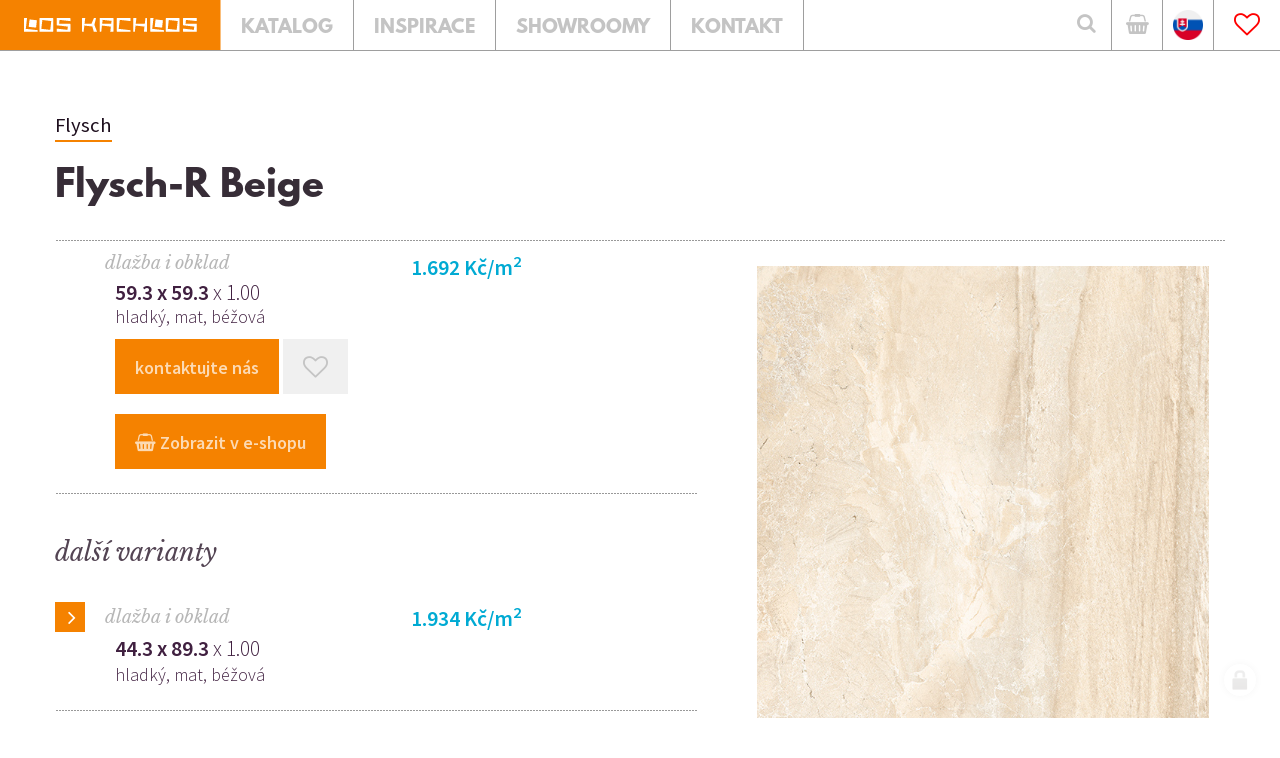

--- FILE ---
content_type: text/html; charset=utf-8
request_url: https://www.loskachlos.cz/flysch-r-beige-59-3x59-3
body_size: 12592
content:
<!doctype html><!-- icard: bootstraplayout3 -->
<!--[if lt IE 7 ]> <html class="ie6"> <![endif]-->
<!--[if IE 7 ]>    <html class="ie7"> <![endif]-->
<!--[if IE 8 ]>    <html class="ie8"> <![endif]-->
<!--[if IE 9 ]>    <html class="ie9"> <![endif]-->
<!--[if (gt IE 9)|!(IE)]><!--> <html lang="cs"> <!--<![endif]-->
<head>
    <meta charset="utf-8" />
    <meta http-equiv="Content-Type" content="text/html; charset=utf-8" />
    <meta name="generator" content="icard.cz platform | www.icard.cz | Bootstrap 3.3.2" />
    <link rel="alternate" href="https://www.loskachlos.cz/flysch-r-beige-59-3x59-3" hreflang="x-default" />
    <link rel="alternate" href="https://www.loskachlos.cz/flysch-r-beige-59-3x59-3" hreflang="cs" />
    <link rel="alternate" href="https://www.loskachlos.cz/sk/flysch-r-beige-59-3x59-3" hreflang="sk" />

    <title>Flysch-R Beige 59,3x59,3</title>
    <link rel="shortcut icon" href="https://www.loskachlos.cz/cardskins/bs3.loskachlos/favicon.ico" />
    <link rel="canonical" href="https://www.loskachlos.cz/flysch-r-beige-59-3x59-3" />
    <meta name="description" content="" />
    <meta name="keywords" content="dlažby, obklady, koupelny, retro, secese, patchwork, velké formáty, dlažba na terče, venkovní dlažby" />
    <meta property="og:title" content="Flysch-R Beige 59,3x59,3" />
    <meta property="og:type" content="website" />
    <meta property="og:description" content="" />
    <meta property="og:url" content="https://www.loskachlos.cz/flysch-r-beige-59-3x59-3" />
    <meta property="og:image" content="" />
    <script src="https://www.loskachlos.cz/js/icardcore.min.js"></script>
    <script src="https://www.loskachlos.cz/rfw/twitter.bootstrap/3.3.2/js/bootstrap.min.js"></script>
    <link href="https://www.loskachlos.cz/rfw/twitter.bootstrap/3.3.2/css/bootstrap.min.css" rel="stylesheet" />
    <link href="https://www.loskachlos.cz/rfw/twitter.bootstrap/3.3.2/icard.bootstrap.css" rel="stylesheet" />
    <meta name="viewport" content="width=device-width, initial-scale=1, maximum-scale=3" />
    <script type="text/javascript">head.ready(function() { head.test((head.browser.ie && parseFloat(head.browser.version) < 9),['https://www.loskachlos.cz/js/respond.min.js'],[],function() {});});</script>
    <link rel="stylesheet" href="https://www.loskachlos.cz/css/icardcore.min.css?20260201" />
    <script src="https://www.loskachlos.cz/js/vue/3.2.45/vue.prod.js"></script>
    <script src="https://www.loskachlos.cz/js/iconify/1.0.7/iconify-icon.min.js"></script>
    <meta name="p:domain_verify" content="5befdd39c90226a1c215210591366f10" />
<!-- Smartsupp Live Chat script -->

<script type="text/javascript">
var _smartsupp = _smartsupp || {};
_smartsupp.key = '86c73b28d4df7a672e6940609f1b9102d78ed735';
window.smartsupp||(function(d) {
  var s,c,o=smartsupp=function(){ o._.push(arguments)};o._=[];
  s=d.getElementsByTagName('script')[0];c=d.createElement('script');
  c.type='text/javascript';c.charset='utf-8';c.async=true;
  c.src='https://www.smartsuppchat.com/loader.js?';s.parentNode.insertBefore(c,s);
})(document);
</script>				<link rel="stylesheet" href="https://www.loskachlos.cz/cardskins/bs3.loskachlos/_layout_detailPrvku/default.css" />

    <link rel="stylesheet" href="https://www.loskachlos.cz/cardskins/bs3.loskachlos/template.css?20260201" />
    

    <!-- STYLES --->
<link rel="stylesheet" type="text/css" media="screen" href="https://www.loskachlos.cz/cardskins/bs3.loskachlos/_temp/cssloader-42f7678a6c4e.css?1602846778" id="tempcss" />
    <script>window.dataLayer = window.dataLayer || [];</script>
<!-- head codes start -->
    <!-- google_consentv2 -->
    <script>
function gtag() { dataLayer.push(arguments); }

function _gtagConsentSet() {
    gtag('consent', 'default', { 'ad_storage': 'denied','ad_user_data': 'denied','ad_personalization': 'denied','analytics_storage': 'denied' });
    let cookieName = 'cc_cookie21';
    let cookieRegex = new RegExp("(?:^|; )" + cookieName.replace(/([\.$?*|{}\(\)\[\]\\\/\+^])/g, '\\$1') + "=([^;]*)");
    let matches = document.cookie.match(cookieRegex);
    const cookieValue = matches ? decodeURIComponent(matches[1]) : undefined;

    if (cookieValue) {
        try {
            const levels = JSON.parse(cookieValue).level;
            const settings = {
                'ad_storage': levels.includes('targeting') ? 'granted' : 'denied',
                'ad_user_data': levels.includes('targeting') ? 'granted' : 'denied',
                'ad_personalization': levels.includes('targeting') ? 'granted' : 'denied',
                'analytics_storage': levels.includes('analytics') ? 'granted' : 'denied'
            };
            gtag('consent', 'update', settings);
        } catch (e) {
            console.error('Error parsing consent data:', e);
        }
    }
}

_gtagConsentSet();
</script>
    <!-- gtm_core -->
    <!-- Google Tag Manager -->
<script type="text/javascript">(function(w,d,s,l,i){ w[l]=w[l]||[];w[l].push({ 'gtm.start':
new Date().getTime(),event:'gtm.js'});var f=d.getElementsByTagName(s)[0],
j=d.createElement(s),dl=l!='dataLayer'?'&l='+l:'';j.async=true;j.src=
'https://www.googletagmanager.com/gtm.js?id='+i+dl;f.parentNode.insertBefore(j,f);
})(window,document,'script','dataLayer','GTM-528VZJJ');</script>
<!-- End Google Tag Manager -->
<!-- head codes end --></head>
<body data-lang="cs" class="page-2 page-339 page-340 page-3 page-996 " id="page-996" >
<!-- body codes start -->
    <!-- gtm_body -->
    <!-- Google Tag Manager (noscript) -->
<noscript><iframe src="https://www.googletagmanager.com/ns.html?id=GTM-528VZJJ"
height="0" width="0" style="display:none;visibility:hidden"></iframe></noscript>
<!-- End Google Tag Manager (noscript) -->
<!-- body codes end -->
<div id="wrapper" class="core-layout">

<!-- Google Tag Manager (noscript) -->
<noscript><iframe src="https://www.googletagmanager.com/ns.html?id=GTM-528VZJJ"
height="0" width="0" style="display:none;visibility:hidden"></iframe></noscript>
<!-- End Google Tag Manager (noscript) -->
<header id="header">
	<div id="top-panel">
		<div class="core-row" data-flex="center">
			<div class="logo">
				<a href="/"><img src="https://www.loskachlos.cz/cardskins/bs3.loskachlos/img/logo_loskachlos.svg" alt="Los Kachlos" /></a>
			</div>
			<div class="core-row header-nav">
				<div class="nav-item">
					<a  href="/obklady-a-dlazby"><div class="nav-link">Katalog</div></a>
				</div>
				<div class="nav-item">
					<a  href="/inspirace"><div class="nav-link">Inspirace</div></a>
				</div>
				<div class="nav-item">
					<a  href="/showroomy"><div class="nav-link">Showroomy</div></a>
				</div>
				<div class="nav-item">
					<a  href="/kontakt"><div class="nav-link">Kontakt</div></a>
				</div>
			</div>

			<div class="core-col header-separator"></div>

			<div class="search">
				<button id="btn-open-search" class="btn btn--open-search" type="submit">
	                <i class="fa fa-search"></i>
	            </button>
			</div>
			<div class="eshop">
				<div class="core-relative core-row eshop-inner" data-flex="center end">
					<a href="https://eshop.loskachlos.cz/" class="eshop-button" target="_blank"><i class="fa fa-shopping-basket"></i></a>
				</div>
			</div>
			<div class="eshop">
				<div class="core-relative core-row eshop-inner" data-flex="center end">
					<a href="/sk/flysch-r-beige-59-3x59-3" class="eshop-button"><img src="https://www.loskachlos.cz/cardskins/bs3.loskachlos/img/flagsk.png" width="30" /></a>
				</div>
			</div>
			<div class="favs">
				<div class="core-relative core-row favs-inner" data-flex="center end">

<a href="/oblibene" id="componentLKFavoritesBtnHeader_favhead">
    <i class="fa fa-heart-o fav-active"></i>
</a>
<style>
    .fav-active { color:red }
    .useraccbtn { border:none; background:transparent;margin-right:15px}
    .dropdown-menu.usermenu { left:auto; right:0 }
</style>				</div>
			</div>
		</div>
	</div>
</header>

<div id="search-overlay" class="core-theme-dark">
	<div class="core-row overlay-inner" data-flex="center">
		<button id="btn-close-search" class="btn btn--close-search" aria-label="Close searching"><i class="fa fa-close"></i></button>
		<div class="form-wrapper">
			<div class="sh1">Vyhledávání na webu</div>
			<form method="get" action="/vyhledavani">
				<div class="core-row">
					<div class="core-col">
						<input type="text" class="core-col form-control" id="search" placeholder="VYHLEDAT" name="q" data-search-autocomplete="/loskachlos.search/default/flysch-r-beige-59-3x59-3?do=find" />
					</div>
					<div class="col-button">
						<button class="btn-search" type="submit">
		                    <i class="fa fa-search"></i>
		                </button>
					</div>
				</div>
			</form>
		</div>
	</div>
</div>

<script>
/* OPEN / CLOSE SEARCH FORM */
;(function(window) {

  'use strict';

  var bodyElement = document.getElementsByTagName("BODY")[0],
  	openCtrl = document.getElementById('btn-open-search'),
    closeCtrl = document.getElementById('btn-close-search'),
    menuContainer = document.querySelector('#search-overlay'),
    isOpen = false;

  function initSeachForm() {
    initSeachFormEvents();
  }

  function initSeachFormEvents() {

    $(openCtrl).click(showMenu);
    $(closeCtrl).click(hideMenu);

    $(document).keyup(function(ev) {
      if( ev.keyCode == 27 ) {
        hideMenu();
      }
    });

	$("#search-overlay").click(function(ev) {
		var target = $( ev.target );
		if (target.is('.overlay-inner')) {
			hideMenu();
		};
        //hideMenu();
    });
  }

  function showMenu() {
    if(!isOpen) {
      var me = $(menuContainer);
      var be = $(bodyElement);
      me.addClass('open');
      be.addClass('no-scroll');
      $("#search").focus();
      isOpen = true;
    }
  }

  function hideMenu() {
    if(isOpen) {
      var me = $(menuContainer);
      var be = $(bodyElement);
      me.removeClass('open');
      be.removeClass('no-scroll');
      isOpen = false;
    }
  }

  initSeachForm();

})(window);
</script>
	<section id="element-detail" class="element-detail core-theme-light">
		<div class="core-row">
			<div class="core-container">
				<div class="serie-title"><a href="flysch" class="btn btn-simple">Flysch</a></div>
				<h2 class="bottom-dotted" title="prvek číslo: 68099">Flysch-R Beige</h2>
								<div class="core-row">
					<div class="core-col" data-flex="3/5" data-flex-sm="3/4">
						<ul class="variants">
							<li class="bottom-dotted">
								<div class="core-row variant-wrapper" data-flex="reverse">
									<div class="core-col" data-flex="1/2">
											<div class="price">1.692 Kč/m<sup>2</sup></div>
										<div class="under-price"></div>
									</div>
									<div class="core-col" data-flex="1/2">
										<div class="prvek-type"><i>Dlažba i obklad</i></div>
										<div class="dimension"><strong>59.3 x 59.3</strong> x 1.00</div>
										<div class="under-dimension">Hladký, Mat, Béžová</div>
										<div class="action-links">
											
											<button id="btn-show-contact" class="btn btn-find-out-more btn--open-contact"><span>kontaktujte nás</span></button>
																						<span class="light"><a class="btn btn-add-to-favs" id="componentLKFavoritesBtn_favadd" href="/flysch-r-beige-59-3x59-3?lKFavoritesBtn-favadd-val=996&amp;do=lKFavoritesBtn-favadd-addFavorite">
    <span id="snippet-lKFavoritesBtn-favadd-favbtn"><i class="fa fa-heart-o"></i></span>
</a></span>
											
										</div>
																				<div class="action-links">
											<a rel="_blank" href="https://eshop.loskachlos.cz/katalog/zbozi/popis_zbozi.asp?klic_ma=68099.800" class="btn btn-find-out-more"><span><i class="fa fa-shopping-basket"></i> Zobrazit v e-shopu</span></a>
										</div>
										
									</div>
								</div>
							</li>
						</ul>
						<br />

						<div class="sh1">další varianty</div>
						<ul class="variants">
							<li class="bottom-dotted">
								<a href="flysch-r-beige-89-3x44-3" class="core-row btn btn-default variant-wrapper">
									<div class="core-col" data-flex="1/2">
										<div class="prvek-type"><i>Dlažba i obklad</i></div>
										<div class="dimension"><strong>44.3 x 89.3</strong> x 1.00</div>
										<div class="under-dimension">Hladký, Mat, Béžová</div>
									</div>
									<div class="core-col" data-flex="1/2">
										<div class="price">1.934 Kč/m<sup>2</sup></div>
										<div class="under-price"></div>
									</div>
								</a>
							</li>
							<li class="bottom-dotted">
								<a href="flysch-r-beige-119-3x59-3" class="core-row btn btn-default variant-wrapper">
									<div class="core-col" data-flex="1/2">
										<div class="prvek-type"><i>Dlažba i obklad</i></div>
										<div class="dimension"><strong>59.3 x 119.3</strong> x 1.10</div>
										<div class="under-dimension">Hladký, Mat, Béžová</div>
									</div>
									<div class="core-col" data-flex="1/2">
										<div class="price">2.418 Kč/m<sup>2</sup></div>
										<div class="under-price"></div>
									</div>
								</a>
							</li>
							<li class="bottom-dotted">
								<a href="flysch-r-beige-119-3x19-2" class="core-row btn btn-default variant-wrapper">
									<div class="core-col" data-flex="1/2">
										<div class="prvek-type"><i>Dlažba i obklad</i></div>
										<div class="dimension"><strong>19.2 x 119.3</strong> x 1.10</div>
										<div class="under-dimension">Hladký, Mat, Béžová</div>
									</div>
									<div class="core-col" data-flex="1/2">
										<div class="price">3.265 Kč/m<sup>2</sup></div>
										<div class="under-price"></div>
									</div>
								</a>
							</li>
						</ul>
					</div>
					<div class="core-col core-row" data-flex="2/5 top gutter-l" data-flex-sm="1/4">
						<div class="image-thumb core-col" data-flex="1/1">
														<a href="/cardfiles/card-2/images/2/44QV.jpg"><img src="/cardfiles/card-2/images/2/44QV.jpg" alt="Flysch-R Beige - Flysch" /></a>
						</div>
						<div class="core-col" data-flex="1/1">
							<a href="flysch" class="btn btn-simple">Zpět do série Flysch</a>
						</div>
					</div>


				</div>

			</div>
					</div>
	</section>

	

    <div class="w-snippet" id="snippet-persistentWidget-pagefooter-widgetsnippet">
                    
<script src="/cardskins/bs3.loskachlos/templates/componentWidget/footer_5cols/default.js"></script>
	<section class="footer-5cols core-theme-grey">
		<div class="footer-wrapper">
			<div class="core-row footer-nav" data-flex="center">
				<div class="core-col nav-wrapper">
					<div class="nav-item"><a href="/flysch-r-beige-59-3x59-3">Úvod</a></div>
					<div class="nav-item"><a href="/obklady-a-dlazby">Katalog</a></div>
					<div class="nav-item"><a href="/inspirace">Inspirace</a></div>
					<div class="nav-item"><a href="/showroomy">Showroomy</a></div>
					<div class="nav-item"><a href="/kontakt">Kontakt</a></div>
				</div>
				<div class="social-icons">
					<div class="icons-wrapper">
						<a target="_blank" href="https://www.facebook.com/Los-Kachlos-104738135939/"><i class="fa fa-facebook"></i></a>
						<a target="_blank" href="https://cz.pinterest.com/loskachlos1261/"><i class="fa fa-pinterest-p"></i></a>
						<a target="_blank" href="https://www.instagram.com/loskachloscz/"><i class="fa fa-instagram"></i></a>
					</div>
				</div>
			</div>
			<div class="footer-content">
				<div class="core-row content-wrapper">
					<div class="col-catalogs">
						<h5 class="footer-title"><i class="fa fa-file-pdf-o"></i> Katalogy</h5>

<div id="snippet-persistentWidget-pagefooter-html-contentCatalogscs-htmlinline">
    

<div class="componentHtmlInlineBlock  component-item" id="componentHtmlInlineBlock_contentCatalogscs"><ul><li><a href="/katalogy-ke-stazeni">ke stažení zde</a></li></ul></div>

</div>											</div>
					<div class="core-col col-most-searched">
						<h5 class="footer-title">Nejčastěji hledané</h5>

<div id="snippet-persistentWidget-pagefooter-html-contentMostSearchedcs-htmlinline">
    

<div class="componentHtmlInlineBlock  component-item" id="componentHtmlInlineBlock_contentMostSearchedcs"><ul><li><a href="https://www.loskachlos.cz/proc-je-dlazba-tech-land-nas-bestseller-prozradime-vam-duvody" target="_blank" rel="noreferrer noopener">dlažba Tech Land</a></li><li><a href="https://eshop.loskachlos.cz/katalog/zbozi/katalog.asp?skup=901" target="_blank" rel="noreferrer noopener">retro dlažby AKCE</a></li><li><a href="https://www.loskachlos.cz/zinc" target="_blank" rel="noreferrer noopener">dlažba Zinc Apavisa</a></li><li><a href="https://eshop.loskachlos.cz/katalog/zbozi/katalog.asp?skup=60" target="_blank" rel="noreferrer noopener">obklady do kuchyně AKCE</a></li><li><a href="https://www.loskachlos.cz/obklady-a-dlazby?lf=LK_ID_SUBT%3A14" target="_blank" rel="noreferrer noopener">dlažby hexagon AKCE</a><br /></li></ul></div>

</div>											</div>
					<div class="core-col col-information">
						<h5 class="footer-title">E-SHOP</h5>

<div id="snippet-persistentWidget-pagefooter-html-contentInformationcs-htmlinline">
    

<div class="componentHtmlInlineBlock  component-item" id="componentHtmlInlineBlock_contentInformationcs"><ul><li><a href="https://eshop.loskachlos.cz/katalog/zbozi/katalog.asp?skup=40" target="_blank" rel="noreferrer noopener">TOP nabídka </a></li><li><a href="https://eshop.loskachlos.cz/katalog/zbozi/katalog.asp?skup=11" target="_blank" rel="noreferrer noopener">retro</a></li><li><a href="https://eshop.loskachlos.cz/katalog/zbozi/katalog.asp?skup=10" target="_blank" rel="noreferrer noopener">koupelny</a></li><li><a href="https://eshop.loskachlos.cz/katalog/zbozi/katalog.asp?skup=12" target="_blank" rel="noreferrer noopener">dlažby</a></li><li><a href="https://eshop.loskachlos.cz/katalog/zbozi/katalog.asp?skup=90" target="_blank" rel="noreferrer noopener">dlažby a obklady AKCE</a></li></ul></div>

</div>											</div>
					<div class="col-infonumber">
						<h5 class="footer-title">Infolinka</h5>

<div id="snippet-persistentWidget-pagefooter-html-contentInfoNumbercs-htmlinline">
    

<div class="componentHtmlInlineBlock  component-item" id="componentHtmlInlineBlock_contentInfoNumbercs"><ul><li><a href="tel:+4202808602555444">+420 602 555 444</a></li><li><a href="mailto:kontakt@loskachlos.cz">kontakt@loskachlos.cz</a></li></ul></div>

</div>											</div>
					<div class="col-projectnumber">
						<h5 class="footer-title">Projekty</h5>

<div id="snippet-persistentWidget-pagefooter-html-contentProjectNumbercs-htmlinline">
    

<div class="componentHtmlInlineBlock  component-item" id="componentHtmlInlineBlock_contentProjectNumbercs"><ul><li><a href='tel:+420724080020'>+420 724 080 020</a></li><li><a href='mailto:projekt@loskachlos.cz'>projekt@loskachlos.cz</a></li></ul></div>

</div>											</div>
					<div class="col-wholesale">
						<h5 class="footer-title">Velkoobchod</h5>

<div id="snippet-persistentWidget-pagefooter-html-contentWholeSalecs-htmlinline">
    

<div class="componentHtmlInlineBlock  component-item" id="componentHtmlInlineBlock_contentWholeSalecs"><ul><li><a href='http://loskachlos.ibyznys.cz/autorizace/prihlaseni/logon.asp'>objednávky</a></li></ul></div>

</div>											</div>
				</div>
			</div>
			<div class="footer-copyright">
				<div class="core-row">
					<div class="core-col copyright-left" data-flex="1/3" data-flex-sm="1/1">

<div id="snippet-persistentWidget-pagefooter-htmlInlineBlock-copyrightLeftpagefooter_1-htmlinline">
    

<div class="componentHtmlInlineBlock  component-item" id="componentHtmlInlineBlock_copyrightLeftpagefooter_1">© copyright Los Kachlos s.r.o.</div>

</div>					</div>
					<div class="core-col copyright-left" data-flex="1/3" data-flex-sm="1/1">
    <div class="w-snippet" id="snippet-persistentWidget-pagefooter-persistentWidget-rvar-widgetsnippet">
                    
koupelny a dlažby ve městech Orlová, Kroměříž, Vsetín


    </div>
    					</div>
					<div class="core-col copyright-right" data-flex="1/3" data-flex-sm="1/1">
						<div>design by Bob Stránský <span class="separator">|</span> web by <a href='http://icard.cz' target='_blank' title='Webdesign, Marketing, Multimédia - iCard.cz'>iCard.cz</a></div>
					</div>
				</div>
			</div>
		</div>
	</section>



    </div>
    
    <div class="w-snippet" id="snippet-persistentWidget-sideContact-widgetsnippet">
                    


<script src="/cardskins/bs3.loskachlos/templates/componentWidget/dev_sideContact/default.js"></script>
<div id="contact-panel-body" class="left core-theme-grey">

		<h2>Ozvěte se nám</h2>
	<p>
<div id="snippet-persistentWidget-sideContact-html-conttextcs-htmlinline">
    

<div class="componentHtmlInlineBlock  component-item" id="componentHtmlInlineBlock_conttextcs">Volejte na číslo <strong>+420 602 555 444</strong>, nebo napište zprávu.</div>

</div></p>

<div id="snippet-persistentWidget-sideContact-neonForm-contactFormcs-neonForm">
    

<div class="component-item componentNeonForm" id="componentNeonForm_contactFormcs">


    

<div class="component-item" id="componentNeonForm_contactFormcs">
    <div class="row">
        <div class="col-md-12">
            <div class="contact-form">
<form class="form form-signup" action="/flysch-r-beige-59-3x59-3?do=persistentWidget-sideContact-neonForm-contactFormcs-customizedForm-submit" method="post" id="frm-persistentWidget-sideContact-neonForm-contactFormcs-customizedForm">                    <div class="form-group">
<input class="form-control" placeholder="JMÉNO A PŘÍJMENÍ" type="text" name="firstname" id="frmcustomizedForm-firstname" value="" />                    </div>
                    <div class="form-group">
<input class="form-control" placeholder="EMAILOVÁ ADRESA" type="text" name="email" id="frmcustomizedForm-email" required="required" data-nette-rules='{op:&#39;:filled&#39;,msg:"Položka &#39;Email&#39; musí být vyplněna."},{op:&#39;:email&#39;,msg:"Email byl zadán v chybném formátu, zkontrolujte prosím políčko Email"}' value="" />                    </div>
                    <div class="form-group">
<input class="form-control" placeholder="TELEFON" type="text" name="phone" id="frmcustomizedForm-phone" value="" />                    </div>
                    <div class="form-group">
<select class="form-control" placeholder="KRAJ" name="region" id="frmcustomizedForm-region"><option value="">Vyberte kraj</option><option value="Hlavní město Praha">Hlavní město Praha</option><option value="Středočeský">Středočeský</option><option value="Jihočeský">Jihočeský</option><option value="Plzeňský">Plzeňský</option><option value="Karlovarský">Karlovarský</option><option value="Ústecký">Ústecký</option><option value="Liberecký">Liberecký</option><option value="Královéhradecký">Královéhradecký</option><option value="Pardubický">Pardubický</option><option value="Olomoucký">Olomoucký</option><option value="Moravskoslezský">Moravskoslezský</option><option value="Jihomoravský">Jihomoravský</option><option value="Vysočina">Vysočina</option><option value="Zlínský">Zlínský</option></select>                    </div>
                    <div class="form-group">
                        <textarea class="form-control" placeholder="VAŠE ZPRÁVA" cols="40" rows="10" name="message" id="frmcustomizedForm-message" required="required" data-nette-rules='{op:&#39;:filled&#39;,msg:"Položka &#39;Zpráva&#39; musí být vyplněna."}'>Dobrý den, mám zájem o více informací k prvku 'Flysch-R Beige 59,3x59,3'.</textarea>
                                                
                    </div>
                    <div class="gdpr-checkbox">
<input class="checkbox" type="checkbox" name="gdpr_agreement" id="frmcustomizedForm-gdpr_agreement" /><label for="frmcustomizedForm-gdpr_agreement"><span>Souhlasím se  zpracováním osobních údajů</span></label>                    </div>
<input class="btn btn-primary" type="submit" name="send" id="frmcustomizedForm-send" value="ODESLAT" /><div><input type="hidden" data-secure="68833" name="formhash" id="frmcustomizedForm-formhash" value="0" /><input type="hidden" name="formcreated" id="frmcustomizedForm-formcreated" value="icdaaihibi" /></div>
</form>
            </div>    
        </div>
    </div>
</div>

<style>
.gdpr-checkbox {  padding: 20px 0 30px; }
.gdpr-checkbox .checkbox { display: inline-block; margin: 0 5px; }
</style>        <script>$(function() { $("#componentNeonForm_contactFormcs input[name=formhash]").val(parseInt($("#componentNeonForm_contactFormcs input[name=formhash]").data("secure"))*3); });</script>
    </div>
</div>
		<button id="btn-close-contact" class="btn btn--close-contact" aria-label="Close menu"><i class="la la-close"></i></button>
</div>



    </div>
    

<style>
.widgetMenu {
    left: 0px !important;
}
</style>
</div>
<link rel="stylesheet" href="https://www.loskachlos.cz/cardskins/bs3.loskachlos/js/mlens.css" />
<script src="https://www.loskachlos.cz/cardskins/bs3.loskachlos/js/mlens.js"></script>
<script>
head.ready(function() {

  $('a.scrollTo[href*="#"]:not([href="#"])').click(function() {
      if (location.pathname.replace(/^\//,'') == this.pathname.replace(/^\//,'') && location.hostname == this.hostname) {
        var target = $(this.hash);
        target = target.length ? target : $('[name=' + this.hash.slice(1) +']');
        if (target.length) {
          $('html, body').animate({
            scrollTop: target.offset().top - 0
          }, 1000);
          return false;
        }
      }
    });
 
});
</script>
<script>
  var activeAnchor = "";
  head.ready(function() {
        $("[data-search-autocomplete]").autocomplete({
        source: $("[data-search-autocomplete]").data('search-autocomplete'),//"\/loskachlos.search\/default\/flysch-r-beige-59-3x59-3?do=find",
        minLength: 2,
        select: function(event, ui) {
          var url = ui.item.id;
          if(url != '') {
            location.href = url;
          }
        },
        html: true, 
        open: function(event, ui) {
          $(".ui-autocomplete").css("z-index", 1000);
         // console.log($(this).data('search-source'));
        }
      })
        .autocomplete( "instance" )._renderItem = function( ul, item ) {
        return $( "<li><div class='core-row search-item' data-flex='center'><div class='search-item-image' data-ratio='1:1' data-objectfit='cover'><img src='"+item.img+"'></div><div class='core-col'><div class='search-item-info'><strong>"+item.value+"</strong><br>"+item.label+"</div></div></div></li>" ).appendTo( ul );
      };
  });
</script>

<script type="text/javascript" src="https://c.seznam.cz/js/rc.js"></script>
<script>
  var retargetingConf = {
    rtgId: 1095228
  };
  if (window.rc && window.rc.retargetingHit) {
    window.rc.retargetingHit(retargetingConf);
  }
</script>

<script type="text/javascript">
    window.smartlook||(function(d) {
    var o=smartlook=function(){ o.api.push(arguments)},h=d.getElementsByTagName('head')[0];
    var c=d.createElement('script');o.api=new Array();c.async=true;c.type='text/javascript';
    c.charset='utf-8';c.src='https://rec.smartlook.com/recorder.js';h.appendChild(c);
    })(document);
    smartlook('init', '53f34304db9a3ea51809d6635a5dfbefa8860d17');
</script>

    <!-- 1769912181 -->

    <!-- JAVASCRIPTS LOADER START 1769912181 -->
<div id="snippet--js"></div>    <!-- JAVASCRIPTS LOADER END -->


    <div class="loginpanel">
            <a rel="nofollow" class="icardloginbtn" title="Přihlásit se do administrace" href="/auth/login/flysch-r-beige-59-3x59-3?backlink=flysch-r-beige-59-3x59-3"></a>
    </div>

        <!--[if lte IE 6]>
    <div id="ie-message">
      POZOR! používáte zastaralý internetový prohlížeč! Z bezpečnostních důvodů je nutné jej aktualizovat na novější <a href="https://windows.microsoft.com/cs-cz/internet-explorer/download-ie" target="_new">IE</a>, <a href="https://www.getfirefox.com" target="_new">Firefox</a> nebo <a href="https://www.google.com/intl/cs/chrome/" target="_new">Chrome</a>.
    </div>
    <![endif]-->
    <!-- ADDITIONAL --><div id="snippet--additionalContent"></div>
<link rel="stylesheet" href="/cookie/ob/cookieconsent.min.css" media="print" onload="this.media='all'" />
<script defer src="/cookie/ob/cookieconsent.js?v21"></script>
<div id="cm-cookie-change">
    <a data-cc="c-settings"><span>Změnit nastavení cookies</span></a>
</div>
<style>
#cm-cookie-change {
    background-color: #fff;
    color:#333;
    text-align: center;
    font-size:14px;
    padding: 10px;
    cursor: pointer;
}
</style>
<script>
    const cookieConsentStat = false;
</script>
<script>
        function gtag() { dataLayer.push(arguments); }

        const _CookieConsentCookieName = 'cc_cookie21';
        // obtain plugin
        var cc = '';
        window.addEventListener('load', function(){

            // obtain plugin
            cc = initCookieConsent();

            // run plugin with your configuration
            cc.run({
                current_lang: 'cs',
                autoclear_cookies: true,                   // default: false
                page_scripts: true,                        // default: false

                // mode: 'opt-in'                          // default: 'opt-in'; value: 'opt-in' or 'opt-out'
                delay: 2000,                               // default: 0
                auto_language: 'document',                      // default: null; could also be 'browser' or 'document'
                // autorun: true,                          // default: true
                force_consent: false,                   // default: false
                // hide_from_bots: true,                   // default: true
                // remove_cookie_tables: false             // default: false
                cookie_name: _CookieConsentCookieName,               // default: 'cc_cookie'
                cookie_expiration: 30,                 // default: 182 (days)
                // cookie_necessary_only_expiration: 182   // default: disabled
                // cookie_domain: location.hostname,       // default: current domain
                // cookie_path: '/',                       // default: root
                // cookie_same_site: 'Lax',                // default: 'Lax'
                // use_rfc_cookie: false,                  // default: false
                // revision: 0,                            // default: 0
                gui_options: {
                    consent_modal: {
                        layout: 'bar',                    // box,cloud,bar
                        position: 'bottom center',          // bottom,middle,top + left,right,center
                        transition: 'zoom'                 // zoom,slide
                    },
                    settings_modal: {
                        layout: 'box',                      // box,bar
                        position: 'left',                   // right,left (available only if bar layout selected)
                        transition: 'slide'                 // zoom,slide
                    }
                },
                onFirstAction: function(user_preferences, cookie){
                    // callback triggered only once on the first accept/reject action
                    const settings = {
                        'ad_storage': (cookie.categories.includes('targeting') ? 'granted' : 'denied'),
                        'ad_user_data': (cookie.categories.includes('targeting') ? 'granted' : 'denied'),
                        'ad_personalization': (cookie.categories.includes('targeting') ? 'granted' : 'denied'),
                        'analytics_storage': (cookie.categories.includes('analytics') ? 'granted' : 'denied')
                    };
                    gtag('consent', 'update', settings);
                    if (cookieConsentStat) {
                        fetch('/cookie/hit.php', {
                            method: 'POST',
                            headers: { 'Content-Type': 'application/json' },
                            body: JSON.stringify({ cookie: cookie, preferences: user_preferences })
                        });
                    }
                },

                onAccept: function (cookie) {

                },

                onChange: function (cookie, changed_categories) {
                    // callback triggered when user changes preferences after consent has already been given
                    const settings = {
                        'ad_storage': (cookie.categories.includes('targeting') ? 'granted' : 'denied'),
                        'ad_user_data': (cookie.categories.includes('targeting') ? 'granted' : 'denied'),
                        'ad_personalization': (cookie.categories.includes('targeting') ? 'granted' : 'denied'),
                        'analytics_storage': (cookie.categories.includes('analytics') ? 'granted' : 'denied')
                    };
                    gtag('consent', 'update', settings);

                    if (cookieConsentStat) {
                        fetch('/cookie/hit.php', {
                            method: 'POST',
                            headers: { 'Content-Type': 'application/json' },
                            body: JSON.stringify({ cookie: cookie, categories: changed_categories })
                        });
                    }
                },

                languages: {
                    'cs': {
                        consent_modal: {
                            title: 'Používáme cookies',
                            description: 'Tato stránka používá cookies, což jsou malé textové soubory, které se ukládají do vašeho zařízení při procházení těchto webových stránek. Tyto soubory slouží k různým účelům, jako například pro zapamatování vašich přihlašovacích údajů nebo pro zlepšení uživatelského zážitku na našich stránkách. Máte možnost změnit své nastavení a odmítnout některé typy cookies. <button type="button" data-cc="c-settings" class="cc-link">Upravit nastavení</button>',
                            primary_btn: {
                                text: 'Přijmout vše',
                                role: 'accept_all'              // 'accept_selected' or 'accept_all'
                            },
                            secondary_btn: {
                                text: 'Odmítnout vše',
                                role: 'accept_necessary'        // 'settings' or 'accept_necessary'
                            }
                        },
                        settings_modal: {
                            title: 'Nastavení cookies',
                            save_settings_btn: 'Uložit nastavení',
                            accept_all_btn: 'Přijmout vše',
                            reject_all_btn: 'Odmítnout vše',
                            close_btn_label: 'Zavřít',
                            cookie_table_headers: [
                                {col1: 'Název'},
                                {col2: 'Doména'},
                                {col3: 'Expirace'},
                                {col4: 'Popis'}
                            ],
                            blocks: [
                                {
                                    title: 'Používání cookies',
                                    description: 'Tato stránka používá cookies, což jsou malé textové soubory, které se ukládají do vašeho zařízení při procházení těchto webových stránek. Tyto soubory slouží k různým účelům, jako například pro zapamatování vašich přihlašovacích údajů nebo pro zlepšení uživatelského zážitku na našich stránkách. Máte možnost změnit své nastavení a odmítnout některé typy cookies.'
                                }, {
                                    title: 'Nezbytně nutné cookies',
                                    description: 'Tyto cookies zabezpečují správné fungování naší stránky, jedná se například o uživatelské nastavení stránky.',
                                    toggle: {
                                        value: 'necessary',
                                        enabled: true,
                                        readonly: true          // cookie categories with readonly=true are all treated as "necessary cookies"
                                    }
                                }, {
                                    title: 'Analytické cookies',
                                    description: 'Tyto cookies umožňují sledovat a zaznamenávat informace o tom, jak návštěvníci používají webové stránky. Informace o počtu návštěv, trvání návštěv, počtu stránek apod. Tato data nám pomáhají vylepšovat webové stránky tak, aby byly pro návštěvníky přínosnější a přitažlivější.',
                                    toggle: {
                                        value: 'analytics',     // your cookie category
                                        enabled: false,
                                        readonly: false
                                    },
                                    cookie_table: [             // list of all expected cookies
                                        {
                                            col1: '^_ga',       // match all cookies starting with "_ga"
                                            col2: `${window.location.hostname}`,
                                            col3: '2 roky',
                                            col4: '...',
                                            is_regex: true
                                        },
                                        {
                                            col1: '_gid',
                                            col2: `${window.location.hostname}`,
                                            col3: '1 den',
                                            col4: '...',
                                        },
                                    ]
                                }, {
                                    title: 'Marketingové cookies',
                                    description: 'Tyto cookies používáme k lepšímu cílení reklam a slouží také k vyhodnocení účinnosti reklamních kampaní.',
                                    toggle: {
                                        value: 'targeting',
                                        enabled: false,
                                        readonly: false
                                    },
                                    cookie_table: [             // list of all expected cookies
                                        {
                                            col1: '_fbp',       // match all cookies starting with "_ga"
                                            col2: `${window.location.hostname}`,
                                            col3: '2 roky',
                                            col4: '...',
                                            is_regex: true
                                        },
                                        {
                                            col1: '_fbc',
                                            col2: `${window.location.hostname}`,
                                            col3: '1 den',
                                            col4: '...',
                                        },
                                    ]
                                }
                            ]
                        }
                    },
                    'sk': {
                        consent_modal: {
                            title: 'Používame cookies',
                            description: 'Táto stránka používa cookies, čo sú malé textové súbory, ktoré sa ukladajú do vášho zariadenia pri prehliadaní týchto webových stránok. Tieto súbory slúžia na rôzne účely, ako napríklad na zapamätanie vašich prihlasovacích údajov alebo na zlepšenie užívateľského zážitku na našich stránkach. Máte možnosť zmeniť svoje nastavenia a odmietnuť niektoré typy cookies. <button type="button" data-cc="c-settings" class="cc-link">Vlastné nastavenie</button>',
                            primary_btn: {
                                text: 'Prijmúť všetko',
                                role: 'accept_all'              // 'accept_selected' or 'accept_all'
                            },
                            secondary_btn: {
                                text: 'Odmietnuť všetko',
                                role: 'accept_necessary'        // 'settings' or 'accept_necessary'
                            }
                        },
                        settings_modal: {
                            title: 'Nastavenie cookies',
                            save_settings_btn: 'Uložiť nastavenie',
                            accept_all_btn: 'Prijmúť všetko',
                            reject_all_btn: 'Odmietnuť všetko',
                            close_btn_label: 'Zavrieť',
                            cookie_table_headers: [
                                {col1: 'Názov'},
                                {col2: 'Doména'},
                                {col3: 'Expirácia'},
                                {col4: 'Popis'}
                            ],
                            blocks: [
                                {
                                    title: 'Používame cookies',
                                    description: 'Táto stránka používa cookies, čo sú malé textové súbory, ktoré sa ukladajú do vášho zariadenia pri prehliadaní týchto webových stránok. Tieto súbory slúžia na rôzne účely, ako napríklad na zapamätanie vašich prihlasovacích údajov alebo na zlepšenie užívateľského zážitku na našich stránkach. Máte možnosť zmeniť svoje nastavenia a odmietnuť niektoré typy cookies.'
                                }, {
                                    title: 'Nutné súbory cookies',
                                    description: 'Niektoré súbory cookie sú vyžadované, aby bola zabezpečená základná funkčnosť. Bez týchto cookies nebude web fungovať správne. V predvolenom nastavení sú povolené a nemôžu byť zakázané.',
                                    toggle: {
                                        value: 'necessary',
                                        enabled: true,
                                        readonly: true          // cookie categories with readonly=true are all treated as "necessary cookies"
                                    }
                                }, {
                                    title: 'Analytické cookies',
                                    description: 'Tieto cookies umožňujú sledovať a zaznamenávať informácie o tom, ako návštevníci používajú webové stránky. Informácie o počte návštev, trvaní návštev, počte stránok a pod. Tieto dáta nám pomáhajú vylepšovať webové stránky tak, aby boli pre návštevníkov prínosnejšie a príťažlivejšie.',
                                    toggle: {
                                        value: 'analytics',     // your cookie category
                                        enabled: false,
                                        readonly: false
                                    },
                                    cookie_table: [             // list of all expected cookies
                                        {
                                            col1: '^_ga',       // match all cookies starting with "_ga"
                                            col2: `${window.location.hostname}`,
                                            col3: '2 roky',
                                            col4: '...',
                                            is_regex: true
                                        },
                                        {
                                            col1: '_gid',
                                            col2: `${window.location.hostname}`,
                                            col3: '1 deň',
                                            col4: '...',
                                        },
                                    ]
                                }, {
                                    title: 'Marketingové cookies',
                                    description: 'Tieto cookies používame na lepšie zacielenie reklám a slúžia tiež na vyhodnotenie účinnosti reklamných kampaní.',
                                    toggle: {
                                        value: 'targeting',
                                        enabled: false,
                                        readonly: false
                                    },
                                    cookie_table: [             // list of all expected cookies
                                        {
                                            col1: '_fbp',       // match all cookies starting with "_ga"
                                            col2: `${window.location.hostname}`,
                                            col3: '2 roky',
                                            col4: '...',
                                            is_regex: true
                                        },
                                        {
                                            col1: '_fbc',
                                            col2: `${window.location.hostname}`,
                                            col3: '1 deň',
                                            col4: '...',
                                        },
                                    ]
                                }
                            ]
                        }
                    },
                    'en': {
                        consent_modal: {
                            title: 'We use cookies',
                            description: 'This site uses cookies, which are small text files that are stored on your device when you browse this website. These files are used for various purposes, such as to remember your login information or to improve the user experience on our site. You have the option to change your settings and refuse some types of cookies. <button type="button" data-cc="c-settings" class="cc-link">Edit Settings</button>',
                            primary_btn: {
                                text: 'Accept all',
                                role: 'accept_all'              // 'accept_selected' or 'accept_all'
                            },
                            secondary_btn: {
                                text: 'Reject all',
                                role: 'accept_necessary'        // 'settings' or 'accept_necessary'
                            }
                        },
                        settings_modal: {
                            title: 'Cookie preferences',
                            save_settings_btn: 'Save settings',
                            accept_all_btn: 'Accept all',
                            reject_all_btn: 'Reject all',
                            close_btn_label: 'Close',
                            cookie_table_headers: [
                                {col1: 'Name'},
                                {col2: 'Domain'},
                                {col3: 'Expiration'},
                                {col4: 'Description'}
                            ],
                            blocks: [
                                {
                                    title: 'We use cookies',
                                    description: 'This site uses cookies, which are small text files that are stored on your device when you browse this website. These files are used for various purposes, such as to remember your login information or to improve the user experience on our site. You have the option to change your settings and refuse some types of cookies.'
                                }, {
                                    title: 'Strictly necessary cookies',
                                    description: 'These cookies are essential for the proper functioning of my website. Without these cookies, the website would not work properly.',
                                    toggle: {
                                        value: 'necessary',
                                        enabled: true,
                                        readonly: true          // cookie categories with readonly=true are all treated as "necessary cookies"
                                    }
                                }, {
                                    title: 'Analytical cookies',
                                    description: 'These cookies are used to collect information about how visitors use my website. Information about the number of visits, the duration of visits, the number of pages and so on. This data helps us to improve the website so that it is more useful and attractive to visitors.',
                                    toggle: {
                                        value: 'analytics',     // your cookie category
                                        enabled: false,
                                        readonly: false
                                    },
                                    cookie_table: [             // list of all expected cookies
                                        {
                                            col1: '^_ga',       // match all cookies starting with "_ga"
                                            col2: `${window.location.hostname}`,
                                            col3: '2 years',
                                            col4: '...',
                                            is_regex: true
                                        },
                                        {
                                            col1: '_gid',
                                            col2: `${window.location.hostname}`,
                                            col3: '1 day',
                                            col4: '...',
                                        }
                                    ]
                                }, {
                                    title: 'Marketing cookies',
                                    description: 'These cookies are used to display personalized advertisements to visitors. These cookies are also used to evaluate the effectiveness of advertising campaigns.',
                                    toggle: {
                                        value: 'targeting',
                                        enabled: false,
                                        readonly: false
                                    },
                                    cookie_table: [             // list of all expected cookies
                                        {
                                            col1: '_fbp',       // match all cookies starting with "_ga"
                                            col2: `${window.location.hostname}`,
                                            col3: '2 years',
                                            col4: '...',
                                            is_regex: true
                                        },
                                        {
                                            col1: '_fbc',
                                            col2: `${window.location.hostname}`,
                                            col3: '1 day',
                                            col4: '...',
                                        },
                                    ]
                                }
                            ]
                        }
                    },
                    'hr': {
                        consent_modal: {
                            title: 'Koristimo kolačiće',
                            description: 'Ova stranica koristi kolačiće, koji su mali tekstualni datoteke koje se pohranjuju na vašem uređaju kada pregledate ovu web stranicu. Ove datoteke se koriste za različite svrhe, kao što su zapamćivanje vaših podataka za prijavu ili poboljšanje korisničkog iskustva na našoj stranici. Imate mogućnost promijeniti svoje postavke i odbiti neke vrste kolačića. <button type="button" data-cc="c-settings" class="cc-link">Uredi postavke</button>',
                            primary_btn: {
                                text: 'Prihvati sve',
                                role: 'accept_all'              // 'accept_selected' or 'accept_all'
                            },
                            secondary_btn: {
                                text: 'Odbij sve',
                                role: 'accept_necessary'        // 'settings' or 'accept_necessary'
                            }
                        },
                        settings_modal: {
                            title: 'Postavke kolačića',
                            save_settings_btn: 'Spremi postavke',
                            accept_all_btn: 'Prihvati sve',
                            reject_all_btn: 'Odbij sve',
                            close_btn_label: 'Zatvori',
                            cookie_table_headers: [
                                {col1: 'Naziv'},
                                {col2: 'Domena'},
                                {col3: 'Ističe'},
                                {col4: 'Opis'}
                            ],
                            blocks: [
                                {
                                    title: 'Koristimo kolačiće',
                                    description: 'Ova stranica koristi kolačiće, koji su mali tekstualni datoteke koje se pohranjuju na vašem uređaju kada pregledate ovu web stranicu. Ove datoteke se koriste za različite svrhe, kao što su zapamćivanje vaših podataka za prijavu ili poboljšanje korisničkog iskustva na našoj stranici. Imate mogućnost promijeniti svoje postavke i odbiti neke vrste kolačića.',
                                }, {
                                    title: 'Kolačići koji su nužni za rad stranice',
                                    description: 'Ovi kolačići su nužni za rad stranice i ne mogu se isključiti.',
                                    toggle: {
                                        value: 'necessary',
                                        enabled: true,
                                        readonly: true          // cookie categories with readonly=true are all treated as "necessary cookies"
                                    }
                                }, {
                                    title: 'Analitički kolačići',
                                    description: 'Ovi se kolačići koriste za prikupljanje informacija o tome kako posjetitelji koriste moju web stranicu. Podaci o broju posjeta, trajanju posjeta, broju stranica i sl. Ovi nam podaci pomažu poboljšati web stranicu kako bi bila korisnija i privlačnija posjetiteljima.',
                                    toggle: {
                                        value: 'analytics',     // your cookie category
                                        enabled: false,
                                        readonly: false
                                    },
                                    cookie_table: [             // list of all expected cookies
                                        {
                                            col1: '^_ga',       // match all cookies starting with "_ga"
                                            col2: `${window.location.hostname}`,
                                            col3: '2 years',
                                            col4: '...',
                                            is_regex: true
                                        },
                                        {
                                            col1: '_gid',
                                            col2: `${window.location.hostname}`,
                                            col3: '1 day',
                                            col4: '...',
                                        }
                                    ]
                                }, {
                                    title: 'Marketinški kolačići',
                                    description: 'Ovi se kolačići koriste za prikazivanje prilagođenih oglasa posjetiteljima. Ovi se kolačići također koriste za procjenu učinkovitosti reklamnih kampanja.',
                                    toggle: {
                                        value: 'targeting',
                                        enabled: false,
                                        readonly: false
                                    },
                                    cookie_table: [             // list of all expected cookies
                                        {
                                            col1: '_fbp',       // match all cookies starting with "_ga"
                                            col2: `${window.location.hostname}`,
                                            col3: '2 godine',
                                            col4: '...',
                                            is_regex: true
                                        },
                                        {
                                            col1: '_fbc',
                                            col2: `${window.location.hostname}`,
                                            col3: '1 dan',
                                            col4: '...',
                                        },
                                    ]
                                }
                            ]
                        }
                    },
                    'de': {
                        consent_modal: {
                            title: 'Wir verwenden Cookies',
                            description: 'Diese Website verwendet Cookies, die kleine Textdateien sind, die auf Ihrem Gerät gespeichert werden, wenn Sie diese Website besuchen. Diese Dateien werden für verschiedene Zwecke verwendet, z. B. um Ihre Anmeldeinformationen zu speichern oder um die Benutzererfahrung auf unserer Website zu verbessern. Sie haben die Möglichkeit, Ihre Einstellungen zu ändern und einige Arten von Cookies abzulehnen. <button type="button" data-cc="c-settings" class="cc-link">Einstellungen bearbeiten</button>',
                            primary_btn: {
                                text: 'Alle akzeptieren',
                                role: 'accept_all'              // 'accept_selected' or 'accept_all'
                            },
                            secondary_btn: {
                                text: 'Alle ablehnen',
                                role: 'accept_necessary'        // 'settings' or 'accept_necessary'
                            }
                        },
                        settings_modal: {
                            title: 'Cookie-Einstellungen',
                            save_settings_btn: 'Einstellungen speichern',
                            accept_all_btn: 'Alle akzeptieren',
                            reject_all_btn: 'Alle ablehnen',
                            close_btn_label: 'Schließen',
                            cookie_table_headers: [
                                {col1: 'Name'},
                                {col2: 'Domain'},
                                {col3: 'Ablaufdatum'},
                                {col4: 'Beschreibung'}
                            ],
                            blocks: [
                                {
                                    title: 'Wir verwenden Cookies',
                                    description: 'Diese Website verwendet Cookies, die kleine Textdateien sind, die auf Ihrem Gerät gespeichert werden, wenn Sie diese Website besuchen. Diese Dateien werden für verschiedene Zwecke verwendet, z. B. um Ihre Anmeldeinformationen zu speichern oder um die Benutzererfahrung auf unserer Website zu verbessern. Sie haben die Möglichkeit, Ihre Einstellungen zu ändern und einige Arten von Cookies abzulehnen.'
                                }, {
                                    title: 'Notwendige Cookies',
                                    description: 'Diese Cookies sind für die ordnungsgemäße Funktion meiner Website unerlässlich. Ohne diese Cookies würde die Website nicht ordnungsgemäß funktionieren.',
                                    toggle: {
                                        value: 'necessary',
                                        enabled: true,
                                        readonly: true          // cookie categories with readonly=true are all treated as "necessary cookies"
                                    }
                                }, {
                                    title: 'Analytische Cookies',
                                    description: 'Diese Cookies werden verwendet, um Informationen darüber zu sammeln, wie Besucher meine Website nutzen. Informationen über die Anzahl der Besuche, die Dauer der Besuche, die Anzahl der Seiten usw. Diese Daten helfen uns, die Website zu verbessern, damit sie für die Besucher nützlicher und attraktiver ist.',
                                    toggle: {
                                        value: 'analytics',     // your cookie category
                                        enabled: false,
                                        readonly: false
                                    },
                                    cookie_table: [             // list of all expected cookies
                                        {
                                            col1: '^_ga',       // match all cookies starting with "_ga"
                                            col2: `${window.location.hostname}`,
                                            col3: '2 years',
                                            col4: '...',
                                            is_regex: true
                                        },
                                        {
                                            col1: '_gid',
                                            col2: `${window.location.hostname}`,
                                            col3: '1 day',
                                            col4: '...',
                                        }
                                    ]
                                }, {
                                    title: 'Marketing Cookies',
                                    description: 'Diese Cookies werden verwendet, um Informationen über Ihre Interessen zu sammeln, um Ihnen personalisierte Werbung anzuzeigen. Diese Cookies werden auch verwendet, um die Anzahl der Besuche und die Wirkung von Werbekampagnen zu messen.',
                                    toggle: {
                                        value: 'targeting',
                                        enabled: false,
                                        readonly: false
                                    },
                                    cookie_table: [             // list of all expected cookies
                                        {
                                            col1: '_fbp',       // match all cookies starting with "_ga"
                                            col2: `${window.location.hostname}`,
                                            col3: '2 years',
                                            col4: '...',
                                            is_regex: true
                                        },
                                        {
                                            col1: '_fbc',
                                            col2: `${window.location.hostname}`,
                                            col3: '1 day',
                                            col4: '...',
                                        },
                                    ]
                                }
                            ]
                        }
                    },
                    
                }
            });
        });
    </script><div id="snippet--dispatchers"><!-- events: none -->
<script>if(cc && typeof cc.updateScripts === 'function'){cc.updateScripts();}</script></div></body>
</html>
